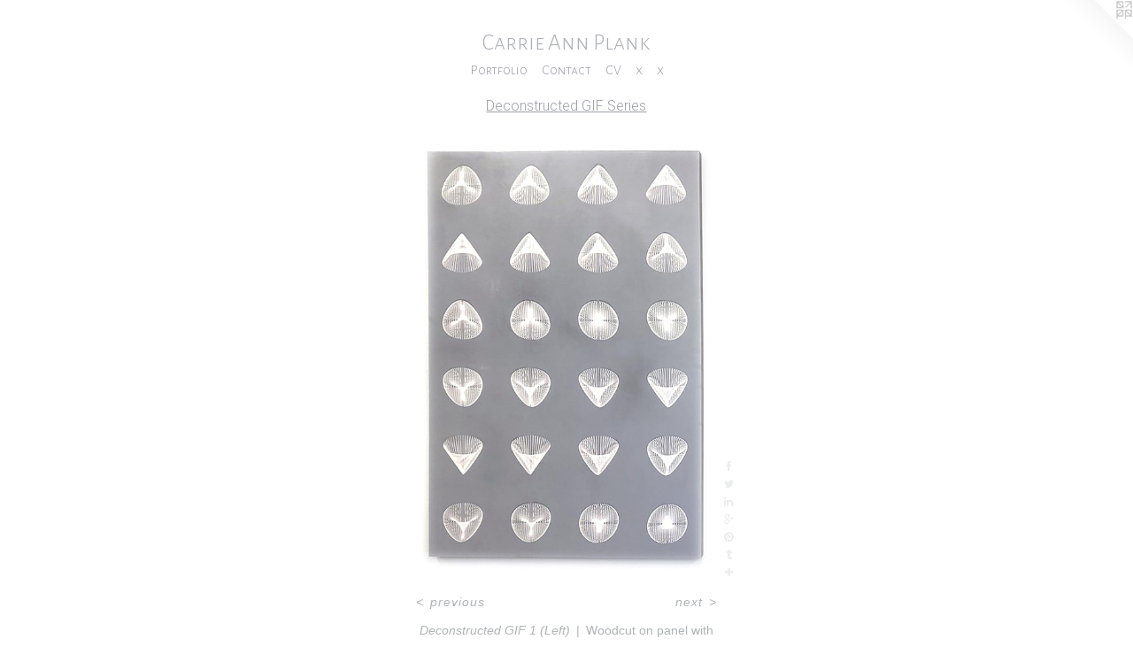

--- FILE ---
content_type: text/html;charset=utf-8
request_url: https://carrieannplank.com/artwork/4465311-Deconstructed%20GIF%201%20%28Left%29.html
body_size: 4820
content:
<!doctype html><html class="no-js a-image mobile-title-align--center has-mobile-menu-icon--left l-simple p-artwork has-page-nav mobile-menu-align--center has-wall-text "><head><meta charset="utf-8" /><meta content="IE=edge" http-equiv="X-UA-Compatible" /><meta http-equiv="X-OPP-Site-Id" content="29572" /><meta http-equiv="X-OPP-Revision" content="3698" /><meta http-equiv="X-OPP-Locke-Environment" content="production" /><meta http-equiv="X-OPP-Locke-Release" content="v0.0.141" /><title>Carrie Ann Plank </title><link rel="canonical" href="https://carrieannplank.com/artwork/4465311-Deconstructed%20GIF%201%20%28Left%29.html" /><meta content="website" property="og:type" /><meta property="og:url" content="https://carrieannplank.com/artwork/4465311-Deconstructed%20GIF%201%20%28Left%29.html" /><meta property="og:title" content="Deconstructed GIF 1 (Left)" /><meta content="width=device-width, initial-scale=1" name="viewport" /><link type="text/css" rel="stylesheet" href="//cdnjs.cloudflare.com/ajax/libs/normalize/3.0.2/normalize.min.css" /><link type="text/css" rel="stylesheet" media="only all" href="//maxcdn.bootstrapcdn.com/font-awesome/4.3.0/css/font-awesome.min.css" /><link type="text/css" rel="stylesheet" media="not all and (min-device-width: 600px) and (min-device-height: 600px)" href="/release/locke/production/v0.0.141/css/small.css" /><link type="text/css" rel="stylesheet" media="only all and (min-device-width: 600px) and (min-device-height: 600px)" href="/release/locke/production/v0.0.141/css/large-simple.css" /><link type="text/css" rel="stylesheet" media="not all and (min-device-width: 600px) and (min-device-height: 600px)" href="/r17679998940000003698/css/small-site.css" /><link type="text/css" rel="stylesheet" media="only all and (min-device-width: 600px) and (min-device-height: 600px)" href="/r17679998940000003698/css/large-site.css" /><link type="text/css" rel="stylesheet" media="only all and (min-device-width: 600px) and (min-device-height: 600px)" href="//fonts.googleapis.com/css?family=Alegreya+Sans+SC:300" /><link type="text/css" rel="stylesheet" media="only all and (min-device-width: 600px) and (min-device-height: 600px)" href="//fonts.googleapis.com/css?family=Roboto:300" /><link type="text/css" rel="stylesheet" media="not all and (min-device-width: 600px) and (min-device-height: 600px)" href="//fonts.googleapis.com/css?family=Alegreya+Sans+SC:300&amp;text=MENUHomePrtfliCnacVx%20Ak" /><script>window.OPP = window.OPP || {};
OPP.modernMQ = 'only all';
OPP.smallMQ = 'not all and (min-device-width: 600px) and (min-device-height: 600px)';
OPP.largeMQ = 'only all and (min-device-width: 600px) and (min-device-height: 600px)';
OPP.downURI = '/x/5/7/2/29572/.down';
OPP.gracePeriodURI = '/x/5/7/2/29572/.grace_period';
OPP.imgL = function (img) {
  !window.lazySizes && img.onerror();
};
OPP.imgE = function (img) {
  img.onerror = img.onload = null;
  img.src = img.getAttribute('data-src');
  //img.srcset = img.getAttribute('data-srcset');
};</script><script src="/release/locke/production/v0.0.141/js/modernizr.js"></script><script src="/release/locke/production/v0.0.141/js/masonry.js"></script><script src="/release/locke/production/v0.0.141/js/respimage.js"></script><script src="/release/locke/production/v0.0.141/js/ls.aspectratio.js"></script><script src="/release/locke/production/v0.0.141/js/lazysizes.js"></script><script src="/release/locke/production/v0.0.141/js/large.js"></script><script src="/release/locke/production/v0.0.141/js/hammer.js"></script><script>if (!Modernizr.mq('only all')) { document.write('<link type="text/css" rel="stylesheet" href="/release/locke/production/v0.0.141/css/minimal.css">') }</script><meta name="google-site-verification" content="A_0gRaaFvGnOcRSJSGaZj0KSt-4PyIkz5PKh5PCpOvY" /><style>.media-max-width {
  display: block;
}

@media (min-height: 1602px) {

  .media-max-width {
    max-width: 771.0px;
  }

}

@media (max-height: 1602px) {

  .media-max-width {
    max-width: 48.10160427807487vh;
  }

}</style><script>(function(i,s,o,g,r,a,m){i['GoogleAnalyticsObject']=r;i[r]=i[r]||function(){
(i[r].q=i[r].q||[]).push(arguments)},i[r].l=1*new Date();a=s.createElement(o),
m=s.getElementsByTagName(o)[0];a.async=1;a.src=g;m.parentNode.insertBefore(a,m)
})(window,document,'script','//www.google-analytics.com/analytics.js','ga');
ga('create', 'UA-23038114-1', 'auto');
ga('send', 'pageview');</script></head><body><a class=" logo hidden--small" href="http://otherpeoplespixels.com/ref/carrieannplank.com" title="Website by OtherPeoplesPixels" target="_blank"></a><header id="header"><a class=" site-title" href="/home.html"><span class=" site-title-text u-break-word">Carrie Ann Plank </span><div class=" site-title-media"></div></a><a id="mobile-menu-icon" class="mobile-menu-icon hidden--no-js hidden--large"><svg viewBox="0 0 21 17" width="21" height="17" fill="currentColor"><rect x="0" y="0" width="21" height="3" rx="0"></rect><rect x="0" y="7" width="21" height="3" rx="0"></rect><rect x="0" y="14" width="21" height="3" rx="0"></rect></svg></a></header><nav class=" hidden--large"><ul class=" site-nav"><li class="nav-item nav-home "><a class="nav-link " href="/home.html">Home</a></li><li class="nav-item expanded nav-museum "><a class="nav-link " href="/section/230334.html">Portfolio</a><ul><li class="nav-gallery nav-item expanded "><a class="nav-link " href="/section/542576-Protean%20Constructs.html">Protean Constructs</a></li><li class="nav-gallery nav-item expanded "><a class="nav-link " href="/section/545869-Incursive%20Series.html">Incursive Series</a></li><li class="nav-gallery nav-item expanded "><a class="nav-link " href="/section/546126-Loop%20Series.html">Loop Series</a></li><li class="nav-gallery nav-item expanded "><a class="nav-link " href="/section/484200-Intercession%20Rounds.html">Intercession Rounds</a></li><li class="nav-gallery nav-item expanded "><a class="nav-link " href="/section/484712-Durchsicht%20and%20Intercession%20Series%20Variations.html">Durchsicht and Intercession Series Variations</a></li><li class="nav-gallery nav-item expanded "><a class="nav-link " href="/section/482983-Durchsicht%2fIntercession%20Series%20.html">Durchsicht</a></li><li class="nav-gallery nav-item expanded "><a class="nav-link " href="/section/483911-Contrapposto%20Series.html">Contrapposto Series</a></li><li class="nav-gallery nav-item expanded "><a class="nav-link " href="/section/483794-Intercession%20Series.html">Intercession Series</a></li><li class="nav-gallery nav-item expanded "><a class="nav-link " href="/section/484212-Pullulate%20Series%20II.html">Pullulate Series II</a></li><li class="nav-gallery nav-item expanded "><a class="nav-link " href="/section/472006-Data%20Rondures.html">Data Rondures</a></li><li class="nav-gallery nav-item expanded "><a class="nav-link " href="/section/478764-Interference%2fConfluence%20Installations.html">Interference/Confluence Installations</a></li><li class="nav-gallery nav-item expanded "><a class="nav-link " href="/section/478770-Interference%2fConfluence%20Large%20Works.html">Interference/Confluence Large Works</a></li><li class="nav-gallery nav-item expanded "><a class="nav-link " href="/section/478772-Interference%2fConfluence%20Works%20on%20Paper.html">Interference/Confluence Works on Paper</a></li><li class="nav-gallery nav-item expanded "><a class="nav-link " href="/section/478761-Confluence%20Forms%20Series.html">Confluence Forms Series</a></li><li class="nav-gallery nav-item expanded "><a class="nav-link " href="/section/478766-Confluence%20Matrix%20Series.html">Confluence Matrix Series</a></li><li class="nav-gallery nav-item expanded "><a class="nav-link " href="/section/478754-Nexo%3a%20Dative%20Series.html">Nexo: Dative Series</a></li><li class="nav-gallery nav-item expanded "><a class="nav-link " href="/section/472011-Nexo%3a%20Ablative%20Series.html">Nexo: Ablative Series</a></li><li class="nav-gallery nav-item expanded "><a class="nav-link " href="/section/464243-Vortex%20%28Resin%29%20Series.html">Vortex (Resin) Series</a></li><li class="nav-gallery nav-item expanded "><a class="nav-link " href="/section/472071-Germinate%20Series.html">Germinate Series</a></li><li class="nav-gallery nav-item expanded "><a class="selected nav-link " href="/section/472008-Deconstructed%20GIF%20Series.html">Deconstructed GIF Series</a></li><li class="nav-gallery nav-item expanded "><a class="nav-link " href="/section/471997-Pullulate%20Series.html">Pullulate</a></li><li class="nav-gallery nav-item expanded "><a class="nav-link " href="/section/471998-Annuli%20Series.html">Annuli Series</a></li><li class="nav-gallery nav-item expanded "><a class="nav-link " href="/section/450241-Vortex%20Series.html">Vortex Series</a></li><li class="nav-gallery nav-item expanded "><a class="nav-link " href="/section/472004-Construct%2fDeconstruct.html">Construct/Deconstruct</a></li><li class="nav-gallery nav-item expanded "><a class="nav-link " href="/section/458035-Vortex%20%28Golden%29%20Series.html">Vortex (Golden) Series</a></li><li class="nav-gallery nav-item expanded "><a class="nav-link " href="/artwork/4217187-Audibility%20%2f%20Audibilidad.html">Audibility / Audibilidad</a></li><li class="nav-gallery nav-item expanded "><a class="nav-link " href="/section/451586-Audibilidad%3a%20Printed%20in%20Havana.html">Audibilidad: Printed in Havana</a></li><li class="nav-gallery nav-item expanded "><a class="nav-link " href="/section/472007-Liminality.html">Liminality</a></li><li class="nav-gallery nav-item expanded "><a class="nav-link " href="/section/430780-Kiln%20Glass%20.html">Glass</a></li><li class="nav-gallery nav-item expanded "><a class="nav-link " href="/section/472005-Dermaombre.html">Dermaombre</a></li><li class="nav-gallery nav-item expanded "><a class="nav-link " href="/section/448700-Amperage%2fCurrent%20Series.html">Amperage/Current Series</a></li><li class="nav-gallery nav-item expanded "><a class="nav-link " href="/section/426690-Strata%20Series.html">Strata Series</a></li><li class="nav-gallery nav-item expanded "><a class="nav-link " href="/section/230352-Prints.html">Prints</a></li><li class="nav-gallery nav-item expanded "><a class="nav-link " href="/section/426687-Scintilla%20Series.html">Scintilla Series</a></li><li class="nav-gallery nav-item expanded "><a class="nav-link " href="/section/426688-Flow%20Series.html">Flow Series</a></li><li class="nav-gallery nav-item expanded "><a class="nav-link " href="/section/426686-Skin%20Plate%20Series.html">Skin Plate Series</a></li><li class="nav-gallery nav-item expanded "><a class="nav-link " href="/section/426685-Surface%20Series.html">Surface Series</a></li><li class="nav-gallery nav-item expanded "><a class="nav-link " href="/section/455466-Installation.html">Installation</a></li><li class="nav-gallery nav-item expanded "><a class="nav-link " href="/section/426689-Above%20and%20Below%20Series.html">Above and Below Series</a></li><li class="nav-gallery nav-item expanded "><a class="nav-link " href="/section/230348-Paintings.html">Paintings</a></li><li class="nav-item expanded nav-museum "><a class="nav-link " href="/section/230372-Artist%20Books.html">Artist Books</a><ul><li class="nav-gallery nav-item "><a class="nav-link " href="/section/376198-%22Uffe%20Luege%20Abe%20Luege%22.html">"Uffe Luege Abe Luege"</a></li><li class="nav-gallery nav-item "><a class="nav-link " href="/section/394876-%22SPAN%22.html">"SPAN"
</a></li><li class="nav-gallery nav-item "><a class="nav-link " href="/section/231349-%22Terminus%22.html">"Terminus"</a></li><li class="nav-gallery nav-item "><a class="nav-link " href="/section/231336-%22c%27e%27%20l%27alta%20acqua%22.html">"c'e' l'alta acqua"</a></li><li class="nav-gallery nav-item "><a class="nav-link " href="/section/320785-%22XX%22.html">"XX"</a></li><li class="nav-gallery nav-item "><a class="nav-link " href="/section/231346-%22Venezia%22.html">"Venezia"</a></li><li class="nav-item nav-museum "><a class="nav-link " href="/section/393958-%22Mail%2fArt%2fBook%22.html">"Mail/Art/Book"</a><ul><li class="nav-gallery nav-item "><a class="nav-link " href="/section/393964-Z-fold.html">Z-fold</a></li><li class="nav-gallery nav-item "><a class="nav-link " href="/section/393966-Tri-fold.html">Tri-fold</a></li></ul></li><li class="nav-gallery nav-item "><a class="nav-link " href="/section/376197-%22Above%20and%20Below%22.html">"Above and Below"</a></li><li class="nav-gallery nav-item "><a class="nav-link " href="/section/376203-%22Druckwerk%20Offcuts%22.html">"Druckwerk Offcuts"</a></li><li class="nav-gallery nav-item "><a class="nav-link " href="/section/231347-%22Voi%20Siete%20Qui%22.html">"Voi Siete Qui"</a></li></ul></li><li class="nav-gallery nav-item expanded "><a class="nav-link " href="/section/231109-Mixed%20Media.html">Mixed Media</a></li><li class="nav-gallery nav-item expanded "><a class="nav-link " href="/section/231242-Information.html">Information</a></li><li class="nav-gallery nav-item expanded "><a class="nav-link " href="/section/2303340000000.html">More Portfolio</a></li></ul></li><li class="nav-item nav-contact "><a class="nav-link " href="/contact.html">Contact</a></li><li class="nav-item nav-pdf1 "><a target="_blank" class="nav-link " href="//img-cache.oppcdn.com/fixed/29572/assets/cMoBZRMOGqn5dQf6.pdf">CV</a></li><li class="d5 nav-divider hidden--small"></li><li class="nav-news nav-item "><a class="nav-link " href="/news.html">x</a></li><li class="nav-links nav-item "><a class="nav-link " href="/links.html">x</a></li></ul></nav><div class=" content"><nav class=" hidden--small" id="nav"><header><a class=" site-title" href="/home.html"><span class=" site-title-text u-break-word">Carrie Ann Plank </span><div class=" site-title-media"></div></a></header><ul class=" site-nav"><li class="nav-item nav-home "><a class="nav-link " href="/home.html">Home</a></li><li class="nav-item expanded nav-museum "><a class="nav-link " href="/section/230334.html">Portfolio</a><ul><li class="nav-gallery nav-item expanded "><a class="nav-link " href="/section/542576-Protean%20Constructs.html">Protean Constructs</a></li><li class="nav-gallery nav-item expanded "><a class="nav-link " href="/section/545869-Incursive%20Series.html">Incursive Series</a></li><li class="nav-gallery nav-item expanded "><a class="nav-link " href="/section/546126-Loop%20Series.html">Loop Series</a></li><li class="nav-gallery nav-item expanded "><a class="nav-link " href="/section/484200-Intercession%20Rounds.html">Intercession Rounds</a></li><li class="nav-gallery nav-item expanded "><a class="nav-link " href="/section/484712-Durchsicht%20and%20Intercession%20Series%20Variations.html">Durchsicht and Intercession Series Variations</a></li><li class="nav-gallery nav-item expanded "><a class="nav-link " href="/section/482983-Durchsicht%2fIntercession%20Series%20.html">Durchsicht</a></li><li class="nav-gallery nav-item expanded "><a class="nav-link " href="/section/483911-Contrapposto%20Series.html">Contrapposto Series</a></li><li class="nav-gallery nav-item expanded "><a class="nav-link " href="/section/483794-Intercession%20Series.html">Intercession Series</a></li><li class="nav-gallery nav-item expanded "><a class="nav-link " href="/section/484212-Pullulate%20Series%20II.html">Pullulate Series II</a></li><li class="nav-gallery nav-item expanded "><a class="nav-link " href="/section/472006-Data%20Rondures.html">Data Rondures</a></li><li class="nav-gallery nav-item expanded "><a class="nav-link " href="/section/478764-Interference%2fConfluence%20Installations.html">Interference/Confluence Installations</a></li><li class="nav-gallery nav-item expanded "><a class="nav-link " href="/section/478770-Interference%2fConfluence%20Large%20Works.html">Interference/Confluence Large Works</a></li><li class="nav-gallery nav-item expanded "><a class="nav-link " href="/section/478772-Interference%2fConfluence%20Works%20on%20Paper.html">Interference/Confluence Works on Paper</a></li><li class="nav-gallery nav-item expanded "><a class="nav-link " href="/section/478761-Confluence%20Forms%20Series.html">Confluence Forms Series</a></li><li class="nav-gallery nav-item expanded "><a class="nav-link " href="/section/478766-Confluence%20Matrix%20Series.html">Confluence Matrix Series</a></li><li class="nav-gallery nav-item expanded "><a class="nav-link " href="/section/478754-Nexo%3a%20Dative%20Series.html">Nexo: Dative Series</a></li><li class="nav-gallery nav-item expanded "><a class="nav-link " href="/section/472011-Nexo%3a%20Ablative%20Series.html">Nexo: Ablative Series</a></li><li class="nav-gallery nav-item expanded "><a class="nav-link " href="/section/464243-Vortex%20%28Resin%29%20Series.html">Vortex (Resin) Series</a></li><li class="nav-gallery nav-item expanded "><a class="nav-link " href="/section/472071-Germinate%20Series.html">Germinate Series</a></li><li class="nav-gallery nav-item expanded "><a class="selected nav-link " href="/section/472008-Deconstructed%20GIF%20Series.html">Deconstructed GIF Series</a></li><li class="nav-gallery nav-item expanded "><a class="nav-link " href="/section/471997-Pullulate%20Series.html">Pullulate</a></li><li class="nav-gallery nav-item expanded "><a class="nav-link " href="/section/471998-Annuli%20Series.html">Annuli Series</a></li><li class="nav-gallery nav-item expanded "><a class="nav-link " href="/section/450241-Vortex%20Series.html">Vortex Series</a></li><li class="nav-gallery nav-item expanded "><a class="nav-link " href="/section/472004-Construct%2fDeconstruct.html">Construct/Deconstruct</a></li><li class="nav-gallery nav-item expanded "><a class="nav-link " href="/section/458035-Vortex%20%28Golden%29%20Series.html">Vortex (Golden) Series</a></li><li class="nav-gallery nav-item expanded "><a class="nav-link " href="/artwork/4217187-Audibility%20%2f%20Audibilidad.html">Audibility / Audibilidad</a></li><li class="nav-gallery nav-item expanded "><a class="nav-link " href="/section/451586-Audibilidad%3a%20Printed%20in%20Havana.html">Audibilidad: Printed in Havana</a></li><li class="nav-gallery nav-item expanded "><a class="nav-link " href="/section/472007-Liminality.html">Liminality</a></li><li class="nav-gallery nav-item expanded "><a class="nav-link " href="/section/430780-Kiln%20Glass%20.html">Glass</a></li><li class="nav-gallery nav-item expanded "><a class="nav-link " href="/section/472005-Dermaombre.html">Dermaombre</a></li><li class="nav-gallery nav-item expanded "><a class="nav-link " href="/section/448700-Amperage%2fCurrent%20Series.html">Amperage/Current Series</a></li><li class="nav-gallery nav-item expanded "><a class="nav-link " href="/section/426690-Strata%20Series.html">Strata Series</a></li><li class="nav-gallery nav-item expanded "><a class="nav-link " href="/section/230352-Prints.html">Prints</a></li><li class="nav-gallery nav-item expanded "><a class="nav-link " href="/section/426687-Scintilla%20Series.html">Scintilla Series</a></li><li class="nav-gallery nav-item expanded "><a class="nav-link " href="/section/426688-Flow%20Series.html">Flow Series</a></li><li class="nav-gallery nav-item expanded "><a class="nav-link " href="/section/426686-Skin%20Plate%20Series.html">Skin Plate Series</a></li><li class="nav-gallery nav-item expanded "><a class="nav-link " href="/section/426685-Surface%20Series.html">Surface Series</a></li><li class="nav-gallery nav-item expanded "><a class="nav-link " href="/section/455466-Installation.html">Installation</a></li><li class="nav-gallery nav-item expanded "><a class="nav-link " href="/section/426689-Above%20and%20Below%20Series.html">Above and Below Series</a></li><li class="nav-gallery nav-item expanded "><a class="nav-link " href="/section/230348-Paintings.html">Paintings</a></li><li class="nav-item expanded nav-museum "><a class="nav-link " href="/section/230372-Artist%20Books.html">Artist Books</a><ul><li class="nav-gallery nav-item "><a class="nav-link " href="/section/376198-%22Uffe%20Luege%20Abe%20Luege%22.html">"Uffe Luege Abe Luege"</a></li><li class="nav-gallery nav-item "><a class="nav-link " href="/section/394876-%22SPAN%22.html">"SPAN"
</a></li><li class="nav-gallery nav-item "><a class="nav-link " href="/section/231349-%22Terminus%22.html">"Terminus"</a></li><li class="nav-gallery nav-item "><a class="nav-link " href="/section/231336-%22c%27e%27%20l%27alta%20acqua%22.html">"c'e' l'alta acqua"</a></li><li class="nav-gallery nav-item "><a class="nav-link " href="/section/320785-%22XX%22.html">"XX"</a></li><li class="nav-gallery nav-item "><a class="nav-link " href="/section/231346-%22Venezia%22.html">"Venezia"</a></li><li class="nav-item nav-museum "><a class="nav-link " href="/section/393958-%22Mail%2fArt%2fBook%22.html">"Mail/Art/Book"</a><ul><li class="nav-gallery nav-item "><a class="nav-link " href="/section/393964-Z-fold.html">Z-fold</a></li><li class="nav-gallery nav-item "><a class="nav-link " href="/section/393966-Tri-fold.html">Tri-fold</a></li></ul></li><li class="nav-gallery nav-item "><a class="nav-link " href="/section/376197-%22Above%20and%20Below%22.html">"Above and Below"</a></li><li class="nav-gallery nav-item "><a class="nav-link " href="/section/376203-%22Druckwerk%20Offcuts%22.html">"Druckwerk Offcuts"</a></li><li class="nav-gallery nav-item "><a class="nav-link " href="/section/231347-%22Voi%20Siete%20Qui%22.html">"Voi Siete Qui"</a></li></ul></li><li class="nav-gallery nav-item expanded "><a class="nav-link " href="/section/231109-Mixed%20Media.html">Mixed Media</a></li><li class="nav-gallery nav-item expanded "><a class="nav-link " href="/section/231242-Information.html">Information</a></li><li class="nav-gallery nav-item expanded "><a class="nav-link " href="/section/2303340000000.html">More Portfolio</a></li></ul></li><li class="nav-item nav-contact "><a class="nav-link " href="/contact.html">Contact</a></li><li class="nav-item nav-pdf1 "><a target="_blank" class="nav-link " href="//img-cache.oppcdn.com/fixed/29572/assets/cMoBZRMOGqn5dQf6.pdf">CV</a></li><li class="d5 nav-divider hidden--small"></li><li class="nav-news nav-item "><a class="nav-link " href="/news.html">x</a></li><li class="nav-links nav-item "><a class="nav-link " href="/links.html">x</a></li></ul><footer><div class=" copyright">© CARRIE ANN PLANK</div><div class=" credit"><a href="http://otherpeoplespixels.com/ref/carrieannplank.com" target="_blank">Website by OtherPeoplesPixels</a></div></footer></nav><main id="main"><div class=" page clearfix media-max-width"><h1 class="parent-title title"><a href="/section/230334.html" class="root title-segment hidden--small">Portfolio</a><span class=" title-sep hidden--small"> &gt; </span><a class=" title-segment" href="/section/472008-Deconstructed%20GIF%20Series.html">Deconstructed GIF Series</a></h1><div class=" media-and-info"><div class=" page-media-wrapper media"><a class=" page-media u-spaceball" title="Deconstructed GIF 1 (Left)" href="/artwork/4465314-Deconstructed%20GIF%202%20%28Middle%29.html" id="media"><img data-aspectratio="771/1122" class="u-img " alt="Deconstructed GIF 1 (Left)" src="//img-cache.oppcdn.com/fixed/29572/assets/GbP5AavLh4Z7OIMf.jpg" srcset="//img-cache.oppcdn.com/img/v1.0/s:29572/t:QkxBTksrVEVYVCtIRVJF/p:12/g:tl/o:2.5/a:50/q:90/771x1122-GbP5AavLh4Z7OIMf.jpg/771x1122/b15bbc11363cc13993a36c1c68b18024.jpg 771w,
//img-cache.oppcdn.com/img/v1.0/s:29572/t:QkxBTksrVEVYVCtIRVJF/p:12/g:tl/o:2.5/a:50/q:90/640x4096-GbP5AavLh4Z7OIMf.jpg/640x931/31d6f415832143b315aac2f2a2e26398.jpg 640w,
//img-cache.oppcdn.com/img/v1.0/s:29572/t:QkxBTksrVEVYVCtIRVJF/p:12/g:tl/o:2.5/a:50/q:90/1640x830-GbP5AavLh4Z7OIMf.jpg/570x830/c30193ff1e4d708999f3b3fe9f0e9e36.jpg 570w,
//img-cache.oppcdn.com/img/v1.0/s:29572/t:QkxBTksrVEVYVCtIRVJF/p:12/g:tl/o:2.5/a:50/q:90/1400x720-GbP5AavLh4Z7OIMf.jpg/494x720/e30284203616b102471e2f03c7e9962b.jpg 494w,
//img-cache.oppcdn.com/img/v1.0/s:29572/t:QkxBTksrVEVYVCtIRVJF/p:12/g:tl/o:2.5/a:50/q:90/984x588-GbP5AavLh4Z7OIMf.jpg/404x588/c0803efbc037edc097387d83bce5a6a3.jpg 404w,
//img-cache.oppcdn.com/fixed/29572/assets/GbP5AavLh4Z7OIMf.jpg 329w" sizes="(max-device-width: 599px) 100vw,
(max-device-height: 599px) 100vw,
(max-width: 329px) 329px,
(max-height: 480px) 329px,
(max-width: 404px) 404px,
(max-height: 588px) 404px,
(max-width: 494px) 494px,
(max-height: 720px) 494px,
(max-width: 570px) 570px,
(max-height: 830px) 570px,
(max-width: 640px) 640px,
(max-height: 931px) 640px,
771px" /></a><a class=" zoom-corner" style="display: none" id="zoom-corner"><span class=" zoom-icon fa fa-search-plus"></span></a><div class="share-buttons a2a_kit social-icons hidden--small" data-a2a-title="Deconstructed GIF 1 (Left)" data-a2a-url="https://carrieannplank.com/artwork/4465311-Deconstructed%20GIF%201%20%28Left%29.html"><a class="u-img-link a2a_button_facebook share-button "><span class="facebook social-icon fa-facebook fa "></span></a><a class="u-img-link share-button a2a_button_twitter "><span class="twitter fa-twitter social-icon fa "></span></a><a class="u-img-link share-button a2a_button_linkedin "><span class="linkedin social-icon fa-linkedin fa "></span></a><a class="a2a_button_google_plus u-img-link share-button "><span class="googleplus fa-google-plus social-icon fa "></span></a><a class="u-img-link a2a_button_pinterest share-button "><span class="fa-pinterest social-icon pinterest fa "></span></a><a class="u-img-link a2a_button_tumblr share-button "><span class="fa-tumblr social-icon tumblr fa "></span></a><a target="_blank" class="u-img-link share-button a2a_dd " href="https://www.addtoany.com/share_save"><span class="social-icon share fa-plus fa "></span></a></div></div><div class=" info border-color"><div class=" wall-text border-color"><div class=" wt-item wt-title">Deconstructed GIF 1 (Left)</div><div class=" wt-item wt-media">Woodcut on panel with resin</div><div class=" wt-item wt-dimensions">40" x 60"</div><div class=" wt-item wt-date">2018</div></div><div class=" page-nav hidden--small border-color clearfix"><a class=" prev" id="artwork-prev" href="/artwork/4465310-Deconstructed%20GIF%20Triptych.html">&lt; <span class=" m-hover-show">previous</span></a> <a class=" next" id="artwork-next" href="/artwork/4465314-Deconstructed%20GIF%202%20%28Middle%29.html"><span class=" m-hover-show">next</span> &gt;</a></div></div></div><div class="share-buttons a2a_kit social-icons hidden--large" data-a2a-title="Deconstructed GIF 1 (Left)" data-a2a-url="https://carrieannplank.com/artwork/4465311-Deconstructed%20GIF%201%20%28Left%29.html"><a class="u-img-link a2a_button_facebook share-button "><span class="facebook social-icon fa-facebook fa "></span></a><a class="u-img-link share-button a2a_button_twitter "><span class="twitter fa-twitter social-icon fa "></span></a><a class="u-img-link share-button a2a_button_linkedin "><span class="linkedin social-icon fa-linkedin fa "></span></a><a class="a2a_button_google_plus u-img-link share-button "><span class="googleplus fa-google-plus social-icon fa "></span></a><a class="u-img-link a2a_button_pinterest share-button "><span class="fa-pinterest social-icon pinterest fa "></span></a><a class="u-img-link a2a_button_tumblr share-button "><span class="fa-tumblr social-icon tumblr fa "></span></a><a target="_blank" class="u-img-link share-button a2a_dd " href="https://www.addtoany.com/share_save"><span class="social-icon share fa-plus fa "></span></a></div></div></main></div><footer><div class=" copyright">© CARRIE ANN PLANK</div><div class=" credit"><a href="http://otherpeoplespixels.com/ref/carrieannplank.com" target="_blank">Website by OtherPeoplesPixels</a></div></footer><div class=" modal zoom-modal" style="display: none" id="zoom-modal"><style>@media (min-aspect-ratio: 257/374) {

  .zoom-media {
    width: auto;
    max-height: 1122px;
    height: 100%;
  }

}

@media (max-aspect-ratio: 257/374) {

  .zoom-media {
    height: auto;
    max-width: 771px;
    width: 100%;
  }

}
@supports (object-fit: contain) {
  img.zoom-media {
    object-fit: contain;
    width: 100%;
    height: 100%;
    max-width: 771px;
    max-height: 1122px;
  }
}</style><div class=" zoom-media-wrapper u-spaceball"><img onerror="OPP.imgE(this);" onload="OPP.imgL(this);" data-src="//img-cache.oppcdn.com/fixed/29572/assets/GbP5AavLh4Z7OIMf.jpg" data-srcset="//img-cache.oppcdn.com/img/v1.0/s:29572/t:QkxBTksrVEVYVCtIRVJF/p:12/g:tl/o:2.5/a:50/q:90/771x1122-GbP5AavLh4Z7OIMf.jpg/771x1122/b15bbc11363cc13993a36c1c68b18024.jpg 771w,
//img-cache.oppcdn.com/img/v1.0/s:29572/t:QkxBTksrVEVYVCtIRVJF/p:12/g:tl/o:2.5/a:50/q:90/640x4096-GbP5AavLh4Z7OIMf.jpg/640x931/31d6f415832143b315aac2f2a2e26398.jpg 640w,
//img-cache.oppcdn.com/img/v1.0/s:29572/t:QkxBTksrVEVYVCtIRVJF/p:12/g:tl/o:2.5/a:50/q:90/1640x830-GbP5AavLh4Z7OIMf.jpg/570x830/c30193ff1e4d708999f3b3fe9f0e9e36.jpg 570w,
//img-cache.oppcdn.com/img/v1.0/s:29572/t:QkxBTksrVEVYVCtIRVJF/p:12/g:tl/o:2.5/a:50/q:90/1400x720-GbP5AavLh4Z7OIMf.jpg/494x720/e30284203616b102471e2f03c7e9962b.jpg 494w,
//img-cache.oppcdn.com/img/v1.0/s:29572/t:QkxBTksrVEVYVCtIRVJF/p:12/g:tl/o:2.5/a:50/q:90/984x588-GbP5AavLh4Z7OIMf.jpg/404x588/c0803efbc037edc097387d83bce5a6a3.jpg 404w,
//img-cache.oppcdn.com/fixed/29572/assets/GbP5AavLh4Z7OIMf.jpg 329w" data-sizes="(max-device-width: 599px) 100vw,
(max-device-height: 599px) 100vw,
(max-width: 329px) 329px,
(max-height: 480px) 329px,
(max-width: 404px) 404px,
(max-height: 588px) 404px,
(max-width: 494px) 494px,
(max-height: 720px) 494px,
(max-width: 570px) 570px,
(max-height: 830px) 570px,
(max-width: 640px) 640px,
(max-height: 931px) 640px,
771px" class="zoom-media lazyload hidden--no-js " alt="Deconstructed GIF 1 (Left)" /><noscript><img class="zoom-media " alt="Deconstructed GIF 1 (Left)" src="//img-cache.oppcdn.com/fixed/29572/assets/GbP5AavLh4Z7OIMf.jpg" /></noscript></div></div><div class=" offline"></div><script src="/release/locke/production/v0.0.141/js/small.js"></script><script src="/release/locke/production/v0.0.141/js/artwork.js"></script><script>var a2a_config = a2a_config || {};a2a_config.prioritize = ['facebook','twitter','linkedin','googleplus','pinterest','instagram','tumblr','share'];a2a_config.onclick = 1;(function(){  var a = document.createElement('script');  a.type = 'text/javascript'; a.async = true;  a.src = '//static.addtoany.com/menu/page.js';  document.getElementsByTagName('head')[0].appendChild(a);})();</script><script>window.oppa=window.oppa||function(){(oppa.q=oppa.q||[]).push(arguments)};oppa('config','pathname','production/v0.0.141/29572');oppa('set','g','true');oppa('set','l','simple');oppa('set','p','artwork');oppa('set','a','image');oppa('rect','m','media','');oppa('send');</script><script async="" src="/release/locke/production/v0.0.141/js/analytics.js"></script><script src="https://otherpeoplespixels.com/static/enable-preview.js"></script></body></html>

--- FILE ---
content_type: text/css;charset=utf-8
request_url: https://carrieannplank.com/r17679998940000003698/css/large-site.css
body_size: 493
content:
body {
  background-color: #FFFFFF;
  font-weight: normal;
  font-style: normal;
  font-family: "Verdana", "Geneva", sans-serif;
}

body {
  color: #b0b3b5;
}

main a {
  color: #70a8c0;
}

main a:hover {
  text-decoration: underline;
  color: #93bed0;
}

main a:visited {
  color: #93bed0;
}

.site-title, .mobile-menu-icon {
  color: #aeb0b7;
}

.site-nav, .mobile-menu-link, nav:before, nav:after {
  color: #9e9fa9;
}

.site-nav a {
  color: #9e9fa9;
}

.site-nav a:hover {
  text-decoration: none;
  color: #b9bac1;
}

.site-nav a:visited {
  color: #9e9fa9;
}

.site-nav a.selected {
  color: #b9bac1;
}

.site-nav:hover a.selected {
  color: #9e9fa9;
}

footer {
  color: #d6d6d6;
}

footer a {
  color: #70a8c0;
}

footer a:hover {
  text-decoration: underline;
  color: #93bed0;
}

footer a:visited {
  color: #93bed0;
}

.title, .news-item-title, .flex-page-title {
  color: #9e9fa9;
}

.title a {
  color: #9e9fa9;
}

.title a:hover {
  text-decoration: none;
  color: #b9bac1;
}

.title a:visited {
  color: #9e9fa9;
}

.hr, .hr-before:before, .hr-after:after, .hr-before--small:before, .hr-before--large:before, .hr-after--small:after, .hr-after--large:after {
  border-top-color: #ffffff;
}

.button {
  background: #70a8c0;
  color: #FFFFFF;
}

.social-icon {
  background-color: #b0b3b5;
  color: #FFFFFF;
}

.welcome-modal {
  background-color: #FFFFFF;
}

.share-button .social-icon {
  color: #b0b3b5;
}

.site-title {
  font-family: "Alegreya Sans SC", sans-serif;
  font-style: normal;
  font-weight: 300;
}

.site-nav {
  font-family: "Alegreya Sans SC", sans-serif;
  font-style: normal;
  font-weight: 300;
}

.section-title, .parent-title, .news-item-title, .link-name, .preview-placeholder, .preview-image, .flex-page-title {
  font-family: "Roboto", sans-serif;
  font-style: normal;
  font-weight: 300;
}

body {
  font-size: 14px;
}

.site-title {
  font-size: 26px;
}

.site-nav {
  font-size: 16px;
}

.title, .news-item-title, .link-name, .flex-page-title {
  font-size: 16px;
}

.border-color {
  border-color: hsla(204, 3.267974%, 70%, 0.2);
}

.p-artwork .page-nav a {
  color: #b0b3b5;
}

.p-artwork .page-nav a:hover {
  text-decoration: none;
  color: #b0b3b5;
}

.p-artwork .page-nav a:visited {
  color: #b0b3b5;
}

.wordy {
  text-align: left;
}

--- FILE ---
content_type: text/css;charset=utf-8
request_url: https://carrieannplank.com/r17679998940000003698/css/small-site.css
body_size: 360
content:
body {
  background-color: #FFFFFF;
  font-weight: normal;
  font-style: normal;
  font-family: "Verdana", "Geneva", sans-serif;
}

body {
  color: #b0b3b5;
}

main a {
  color: #70a8c0;
}

main a:hover {
  text-decoration: underline;
  color: #93bed0;
}

main a:visited {
  color: #93bed0;
}

.site-title, .mobile-menu-icon {
  color: #aeb0b7;
}

.site-nav, .mobile-menu-link, nav:before, nav:after {
  color: #9e9fa9;
}

.site-nav a {
  color: #9e9fa9;
}

.site-nav a:hover {
  text-decoration: none;
  color: #b9bac1;
}

.site-nav a:visited {
  color: #9e9fa9;
}

.site-nav a.selected {
  color: #b9bac1;
}

.site-nav:hover a.selected {
  color: #9e9fa9;
}

footer {
  color: #d6d6d6;
}

footer a {
  color: #70a8c0;
}

footer a:hover {
  text-decoration: underline;
  color: #93bed0;
}

footer a:visited {
  color: #93bed0;
}

.title, .news-item-title, .flex-page-title {
  color: #9e9fa9;
}

.title a {
  color: #9e9fa9;
}

.title a:hover {
  text-decoration: none;
  color: #b9bac1;
}

.title a:visited {
  color: #9e9fa9;
}

.hr, .hr-before:before, .hr-after:after, .hr-before--small:before, .hr-before--large:before, .hr-after--small:after, .hr-after--large:after {
  border-top-color: #ffffff;
}

.button {
  background: #70a8c0;
  color: #FFFFFF;
}

.social-icon {
  background-color: #b0b3b5;
  color: #FFFFFF;
}

.welcome-modal {
  background-color: #FFFFFF;
}

.site-title {
  font-family: "Alegreya Sans SC", sans-serif;
  font-style: normal;
  font-weight: 300;
}

nav {
  font-family: "Alegreya Sans SC", sans-serif;
  font-style: normal;
  font-weight: 300;
}

.wordy {
  text-align: left;
}

.site-title {
  font-size: 2.125rem;
}

footer .credit a {
  color: #b0b3b5;
}

--- FILE ---
content_type: text/css; charset=utf-8
request_url: https://fonts.googleapis.com/css?family=Alegreya+Sans+SC:300&text=MENUHomePrtfliCnacVx%20Ak
body_size: -431
content:
@font-face {
  font-family: 'Alegreya Sans SC';
  font-style: normal;
  font-weight: 300;
  src: url(https://fonts.gstatic.com/l/font?kit=mtGm4-RGJqfMvt7P8FUr0Q1j-Hf1DuJH0iFrN4J-AfhNeClU5HFcMWRr5HE-4A_aytP5G4Lziw&skey=704b9e61376d7cb6&v=v24) format('woff2');
}


--- FILE ---
content_type: text/plain
request_url: https://www.google-analytics.com/j/collect?v=1&_v=j102&a=1295170584&t=pageview&_s=1&dl=https%3A%2F%2Fcarrieannplank.com%2Fartwork%2F4465311-Deconstructed%2520GIF%25201%2520%2528Left%2529.html&ul=en-us%40posix&dt=Carrie%20Ann%20Plank&sr=1280x720&vp=1280x720&_u=IEBAAEABAAAAACAAI~&jid=1750371722&gjid=733824541&cid=696472361.1768255277&tid=UA-23038114-1&_gid=1760514642.1768255277&_r=1&_slc=1&z=1873587998
body_size: -451
content:
2,cG-VWNE54ZPTD